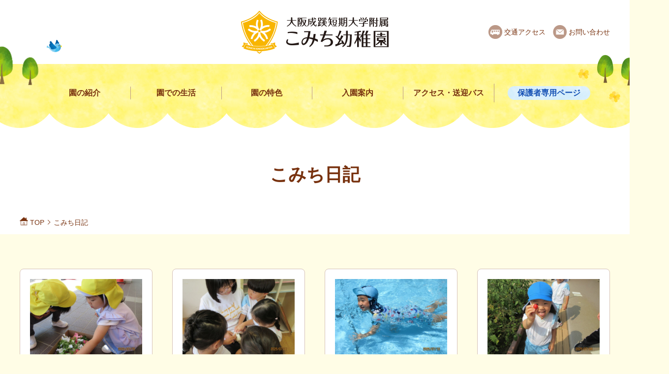

--- FILE ---
content_type: text/html; charset=UTF-8
request_url: https://komichi.osaka-seikei.jp/post/diary/page/5/
body_size: 14527
content:
<!DOCTYPE html>
<html lang="ja">
<head>
<meta charset="UTF-8">
<meta name="viewport" content="width=device-width,initial-scale=1">
<title>こみち日記 | 大阪成蹊短期大学附属こみち幼稚園</title>

<link rel="stylesheet" href="/assets/css/base.css">
<link rel="stylesheet" href="/assets/css/common_pc.css?0714" media="(min-width:751px)">
<link rel="stylesheet" href="/assets/css/common_sp.css?0514" media="(max-width:750px)">
<!-- Global site tag (gtag.js) - Google Analytics -->
<script async src="https://www.googletagmanager.com/gtag/js?id=UA-80051635-5"></script>
<script>
  window.dataLayer = window.dataLayer || [];
  function gtag(){dataLayer.push(arguments);}
  gtag('js', new Date());

  gtag('config', 'UA-80051635-5');
</script>
</head>
<body id="diary" class="post">
<header id="header">
	<h1><a href="/"><img src="/assets/img/common/logo_komichi.png" alt="大阪成蹊短期大学附属こみち幼稚園" width="300"></a></h1>
	<p id="menu-btn" class="u_hide_pc"><a href="#"><span id="menu-btn-bar"></span></a></p>
	<nav id="nv-main" class="u_hide_sp">
		<ul>
			<li>
				<a href="/introduction/">園の紹介</a>
				<ul>
					<li><a href="/introduction/about/">こみち幼稚園について</a></li>
					<li><a href="/introduction/philosophy/">教育理念</a></li>
					<li><a href="/introduction/facility/">施設紹介</a></li>
					<li><a href="/introduction/uniform/">制服紹介</a></li>
				</ul>
			</li>
			<li>
				<a href="/life/">園での生活</a>
				<ul>
					<li><a href="/life/oneday/">園での1日</a></li>
					<li><a href="/life/event/">年間行事</a></li>
					<li><a href="/life/seasons/">園内の四季</a></li>
					<li><a href="/life/lunch/">給食について</a></li>
					<li><a href="/diary/">こみち日記</a></li>
				</ul>
			</li>
			<li>
				<a href="/feature/">園の特色</a>
				<ul>
					<li><a href="/feature/collaboration/">学園との連携プログラム</a></li>
					<li><a href="/feature/security/">安心・安全への取り組み</a></li>
					<li><a href="/feature/animal/">動物とのふれあい</a></li>
					<li><a href="/feature/plum/">預かり保育</a></li>
					<li><a href="/feature/club/">課外クラブ</a></li>
				</ul>
			</li>
			<li>
				<a href="/admission/">入園案内</a>
				<ul>
					<li><a href="/admission/recruitment">園児募集要項</a></li>
					<li><a href="/assets/pdf/important08.pdf" target="_blank">重要事項説明書</a></li>
					<li><a href="/admission/qa/">よくある質問</a></li>
					<li><a href="https://osaka-seikei.jp/pamphlet/" target="_blank">デジタルパンフレット</a></li>
				</ul>
			</li>
			<li>
				<a href="/access/">アクセス・送迎バス</a>
				<ul>
					<li><a href="/access/">アクセス</a></li>
					<li><a href="/access/#bus">送迎バスエリア</a></li>
				</ul>
			</li>
			<li><a href="/parent/"><span>保護者専用ページ</span></a></li>
		</ul>
	</nav>
	<nav id="nv-sub" class="u_hide_sp">
		<ul>
			<li><a href="/access/">交通アクセス</a></li>
				<li><a href="https://osaka-seikei.jp/contact/komichi/" target="_blank">お問い合わせ</a></li>
		</ul>
	</nav>
	<a class="nv-menu u_hide_pc"></a>
</header>
	
	<section class="page-ttl">
		<h1>こみち日記</h1>
		<ul class="bread">
			<li><a href="/">TOP</a></li>
			<li>こみち日記</li>
		</ul>
	</section>
	
	<section class="post-index">
		<div class="inner">
			<div>
								<a href="https://komichi.osaka-seikei.jp/post/diary/7%e6%9c%88%ef%bc%91%ef%bc%95%e6%97%a5%e3%81%ae%e5%ad%90%e3%81%a9%e3%82%82%e9%81%94/">
											<img src="https://komichi.osaka-seikei.jp/post/wp-content/uploads/2025/07/IMG_2222.jpg">
										<dl>
						<dt>2025年7月15日</dt>
						<dd>第１保育期も残りわずかとなりました。年長さんの保育室を…						</dd>
					</dl>
				</a>
								<a href="https://komichi.osaka-seikei.jp/post/diary/7%e6%9c%8811%e6%97%a5%e3%81%ae%e5%ad%90%e3%81%a9%e3%82%82%e9%81%94/">
											<img src="https://komichi.osaka-seikei.jp/post/wp-content/uploads/2025/07/IMG_2205.jpg">
										<dl>
						<dt>2025年7月11日</dt>
						<dd>園長先生がつくし組の保育室にモルちゃんを連れて来てくれ…						</dd>
					</dl>
				</a>
								<a href="https://komichi.osaka-seikei.jp/post/diary/7%e6%9c%8810%e6%97%a5%e3%81%ae%e5%ad%90%e3%81%a9%e3%82%82%e9%81%94/">
											<img src="https://komichi.osaka-seikei.jp/post/wp-content/uploads/2025/07/IMG_2201.jpg">
										<dl>
						<dt>2025年7月10日</dt>
						<dd>毎日毎日「あついね～。」と言いながら子ども達と過ごして…						</dd>
					</dl>
				</a>
								<a href="https://komichi.osaka-seikei.jp/post/diary/7%e6%9c%887%e6%97%a5%e3%81%ae%e5%ad%90%e3%81%a9%e3%82%82%e9%81%94/">
											<img src="https://komichi.osaka-seikei.jp/post/wp-content/uploads/2025/07/IMG_2145.jpg">
										<dl>
						<dt>2025年7月7日</dt>
						<dd>今日は七夕！朝のバスの中では、東淀川区豊新で水道管が破…						</dd>
					</dl>
				</a>
								<a href="https://komichi.osaka-seikei.jp/post/diary/7%e6%9c%883%e6%97%a5%e3%81%ae%e5%ad%90%e3%81%a9%e3%82%82%e9%81%94/">
											<img src="https://komichi.osaka-seikei.jp/post/wp-content/uploads/2025/07/IMG_2131.jpg">
										<dl>
						<dt>2025年7月3日</dt>
						<dd>今日もプールで元気に水遊び！！年長さんは、スポーツ指導…						</dd>
					</dl>
				</a>
								<a href="https://komichi.osaka-seikei.jp/post/diary/7%e6%9c%882%e6%97%a5%e3%81%ae%e5%ad%90%e3%81%a9%e3%82%82%e9%81%94/">
											<img src="https://komichi.osaka-seikei.jp/post/wp-content/uploads/2025/07/IMG_2120.jpg">
										<dl>
						<dt>2025年7月2日</dt>
						<dd>七夕の笹飾りが完成し、一人ひとつずつ大笹につけました。…						</dd>
					</dl>
				</a>
								<a href="https://komichi.osaka-seikei.jp/post/diary/7%e6%9c%881%e6%97%a5%e3%81%ae%e5%ad%90%e3%81%a9%e3%82%82%e9%81%94/">
											<img src="https://komichi.osaka-seikei.jp/post/wp-content/uploads/2025/07/IMG_2111.jpg">
										<dl>
						<dt>2025年7月1日</dt>
						<dd>今日から7月！！午前中は全員水遊びをしました。今月から…						</dd>
					</dl>
				</a>
								<a href="https://komichi.osaka-seikei.jp/post/diary/%ef%bc%96%e6%9c%8830%e6%97%a5/">
											<img src="https://komichi.osaka-seikei.jp/post/wp-content/uploads/2025/06/IMG_1995.jpg">
										<dl>
						<dt>2025年6月30日</dt>
						<dd>梅雨も明けて毎日暑い暑い！！子ども達は毎日水遊びを楽し…						</dd>
					</dl>
				</a>
								<a href="https://komichi.osaka-seikei.jp/post/diary/6%e6%9c%8826%e6%97%a5%e3%81%ae%e5%ad%90%e3%81%a9%e3%82%82%e9%81%94/">
											<img src="https://komichi.osaka-seikei.jp/post/wp-content/uploads/2025/06/IMG_2058.jpg">
										<dl>
						<dt>2025年6月26日</dt>
						<dd>今日も生憎の雨で、みずあそびは中止！保育室では七夕の笹…						</dd>
					</dl>
				</a>
								<a href="https://komichi.osaka-seikei.jp/post/diary/%ef%bc%96%e6%9c%88%ef%bc%92%ef%bc%94%e6%97%a5%e3%81%ae%e5%ad%90%e3%81%a9%e3%82%82%e9%81%94/">
											<img src="https://komichi.osaka-seikei.jp/post/wp-content/uploads/2025/06/IMG_2045.jpg">
										<dl>
						<dt>2025年6月24日</dt>
						<dd>今日は、朝からの雨と気温の低さのため、みずあそびはあり…						</dd>
					</dl>
				</a>
								<a href="https://komichi.osaka-seikei.jp/post/diary/6%e6%9c%8823%e6%97%a5%e3%81%ae%e5%ad%90%e3%81%a9%e3%82%82%e9%81%94-2/">
											<img src="https://komichi.osaka-seikei.jp/post/wp-content/uploads/2025/06/IMG_2029.jpg">
										<dl>
						<dt>2025年6月23日</dt>
						<dd>今週は梅雨に戻るという予報通りすごい雨でしたね。つくし…						</dd>
					</dl>
				</a>
								<a href="https://komichi.osaka-seikei.jp/post/diary/%e5%9c%92%e8%a6%8b%e5%ad%a6day-2/">
											<img src="https://komichi.osaka-seikei.jp/post/wp-content/uploads/2025/06/IMG_2018.jpg">
										<dl>
						<dt>2025年6月21日</dt>
						<dd>今日は園見学Dayでこみち幼稚園にポニーがやってきまし…						</dd>
					</dl>
				</a>
							</div>
			
			<nav class="pagination-wrapper">
    <ul class="pager">
                <li><a class="prev page-numbers" href="https://komichi.osaka-seikei.jp/post/diary/page/4/">&lt;</a></li>
                <li><a class="page-numbers" href="https://komichi.osaka-seikei.jp/post/diary/">1</a></li>
                <li><a class="page-numbers" href="https://komichi.osaka-seikei.jp/post/diary/page/2/">2</a></li>
                <li><a class="page-numbers" href="https://komichi.osaka-seikei.jp/post/diary/page/3/">3</a></li>
                <li><a class="page-numbers" href="https://komichi.osaka-seikei.jp/post/diary/page/4/">4</a></li>
                <li><span aria-current="page" class="page-numbers current">5</span></li>
                <li><a class="page-numbers" href="https://komichi.osaka-seikei.jp/post/diary/page/6/">6</a></li>
                <li><a class="page-numbers" href="https://komichi.osaka-seikei.jp/post/diary/page/7/">7</a></li>
                <li><a class="page-numbers" href="https://komichi.osaka-seikei.jp/post/diary/page/8/">8</a></li>
                <li><a class="page-numbers" href="https://komichi.osaka-seikei.jp/post/diary/page/9/">9</a></li>
                <li><a class="page-numbers" href="https://komichi.osaka-seikei.jp/post/diary/page/10/">10</a></li>
                <li><span class="page-numbers dots">&hellip;</span></li>
                <li><a class="page-numbers" href="https://komichi.osaka-seikei.jp/post/diary/page/82/">82</a></li>
                <li><a class="next page-numbers" href="https://komichi.osaka-seikei.jp/post/diary/page/6/">&gt;</a></li>
            </ul>
</nav>			
		</div>
	</section>
	
<footer>
	<div class="wrap">
		<address>
			<a href="/"><img src="/assets/img/common/logo_komichi.png" alt="大阪成蹊短期大学附属こみち幼稚園" width="200"></a><br>
			〒533-0001<br class="u_hide_sp"><span class="u_hide_pc">&nbsp;</span>大阪市東淀川区井高野4丁目8-8
		</address>
		<nav class="sp-menu">
			<div>
				<div>
					<dl>
						<dt><a href="/introduction/">園の紹介</a></dt>
						<dd class="pull-menu">
							<ul>
								<li><a href="/introduction/about/">こみち幼稚園について</a></li>
								<li><a href="/introduction/philosophy/">教育理念</a></li>
								<li><a href="/introduction/facility/">施設紹介</a></li>
								<li><a href="/introduction/uniform/">制服紹介</a></li>
							</ul>
						</dd>
					</dl>
					<dl>
						<dt><a href="/life/">園での生活</a></dt>
						<dd class="pull-menu">
							<ul>
								<li><a href="/life/oneday/">園での1日</a></li>
								<li><a href="/life/event/">年間行事</a></li>
								<li><a href="/life/seasons/">園内の四季</a></li>
								<li><a href="/life/lunch/">給食について</a></li>
								<li><a href="/diary/">こみち日記</a></li>
							</ul>
						</dd>
					</dl>
				</div>
				<div>
					<dl>
						<dt><a href="/feature/">園の特色</a></dt>
						<dd class="pull-menu">
							<ul>
								<li><a href="/feature/collaboration/">学園との連携プログラム</a></li>
								<li><a href="/feature/security/">安心・安全への取り組み</a></li>
								<li><a href="/feature/animal/">動物とのふれあい</a></li>
								<li><a href="/feature/plum/">預かり保育</a></li>
								<li><a href="/feature/club/">課外クラブ</a></li>
							</ul>
						</dd>
					</dl>
					<dl>
						<dt><a href="/admission/">入園案内</a></dt>
						<dd class="pull-menu">
							<ul>
								<li><a href="/admission/recruitment">園児募集要項</a></li>
								<li><a href="/assets/pdf/important08.pdf" target="_blank">重要事項説明書</a></li>
								<li><a href="/admission/qa/">よくある質問</a></li>
								<li><a href="https://osaka-seikei.jp/pamphlet/" target="_blank">デジタルパンフレット</a></li>
							</ul>
						</dd>
					</dl>
				</div>
				<div>
					<dl>
						<dt><a href="/access/">アクセス・送迎バス</a></dt>
						<dd class="pull-menu">
							<ul>
								<li><a href="/access/">アクセス</a></li>
								<li><a href="/access/#bus">送迎バスエリア</a></li>
							</ul>
						</dd>
					</dl>
					<dl>
						<dt class="guardian"><a href="/parent/"><span>保護者専用ページ</span></a></dt>
						<dd class="pull-menu"></dd>
					</dl>
					<dl>
						<dt class="none"></dt>
						<dd class="no-indent">
							<ul>
								<li><a href="/consultation/">教育相談</a></li>
								<li><a href="/disclosure/">情報公開</a></li>
								<li><a href="https://osaka-seikei.jp/privacy/">個人情報の取り扱いについて</a></li>
								<li><a href="/sitemap/">サイトマップ</a></li>
							</ul>
						</dd>
					</dl>
				</div>
				<div class="group u_hide_sp">
					<dl>
						<dt><a href="https://osaka-seikei.jp/" target="_blank">学校法人 大阪成蹊学園</a></dt>
						<dd>
							<ul>
								<li><a href="http://univ.osaka-seikei.jp/" target="_blank">大阪成蹊大学</a></li>
								<li><a href="http://www.biwako-seikei.jp/" target="_blank">びわこ成蹊スポーツ大学</a></li>
								<li><a href="http://tandai.osaka-seikei.jp/" target="_blank">大阪成蹊短期大学</a></li>
								<li><a href="http://high.osaka-seikei.jp/" target="_blank">大阪成蹊女子高等学校</a></li>
								<li><a href="http://komichi.osaka-seikei.jp/" target="_blank">こみち幼稚園</a></li>
							</ul>
						</dd>
					</dl>
				</div>
				<div class="btn">
					<ul>
						<li><a href="https://osaka-seikei.jp/contact/komichi/" target="_blank"><span>お問い合わせ</span></a></li>
						<!--
						<li><a href=""><span>資料請求</span></a></li>
						<li><a href=""><span>アクセス・スクールバス</span></a></li>
						-->
					</ul>
				</div>
			</div>
		</nav>
	</div>
	<a href="#" class="nv-pagetop"><img src="/assets/img/common/nv_pagetop.png" alt="TOPへ" width="144"></a>
	<p class="copyright">Copyright (c) 2007, KOMICHI KINDERGARTEN. All rights reserved.</p>
</footer>

<script src="https://code.jquery.com/jquery-3.3.1.min.js" integrity="sha256-FgpCb/KJQlLNfOu91ta32o/NMZxltwRo8QtmkMRdAu8=" crossorigin="anonymous"></script>
<script type="text/javascript" src="/assets/js/common.js?240911"></script>
</body>
</html>
				
				


--- FILE ---
content_type: text/css
request_url: https://komichi.osaka-seikei.jp/assets/css/base.css
body_size: 6970
content:
@charset "utf-8";
/*
**********************************************************************

* base.css

*********************************************************************
*/

/* reset
----------------------------------------------------------------------*/
html,
body,
div,
span,
object,
iframe,
h1,
h2,
h3,
h4,
h5,
h6,
p,
blockquote,
pre,
abbr,
address,
cite,
code,
del,
dfn,
em,
img,
ins,
kbd,
q,
samp,
small,
strong,
sub,
sup,
var,
b,
i,
dl,
dt,
dd,
ol,
ul,
li,
fieldset,
form,
label,
legend,
table,
caption,
tbody,
tfoot,
thead,
tr,
th,
td,
article,
aside,
canvas,
details,
figcaption,
figure,
footer,
header,
hgroup,
menu,
nav,
section,
summary,
time,
mark,
audio,
video {
  margin: 0;
  padding: 0;
  border: 0;
  outline: 0;
  vertical-align: baseline;
  background: transparent;
}
html {
  height: 100%;
}
article,
aside,
details,
figcaption,
figure,
footer,
header,
hgroup,
menu,
nav,
main,
section {
  display: block;
}
body {
/*
  font-family:"ヒラギノ角ゴ Pro W3", "Hiragino Kaku Gothic Pro", "メイリオ", "Meiryo", Osaka, sans-serif;
  color: #333333;
  line-height: 1.6;
  letter-spacing: 0;
  font-size: 14px;
*/
  -webkit-text-size-adjust: 100%;
}
h1,
h2,
h3,
h4,
h5,
h6,
p,
td,
th,
address {
  font-weight: inherit;
  font-size:100%;
}
ol,
ul {
  list-style: none;
}
fieldset,
img {
  border: 0;
}
img {
  vertical-align: top;
}
table {
  width: 100%;
  border: 0;
  border-collapse: collapse;
  border-spacing: 0;
}
th,
td {
  text-align: left;
  vertical-align: top;
}
caption,
th {
  text-align: left;
}
address,
caption,
cite,
code,
dfn,
em,
th,
var {
  font-style: normal;
  font-weight: normal;
}
sup {
  font-size: 62.5%;
  vertical-align: text-top;
}

/* link
----------------------------------------------------------------------*/
/*
a:link {
  color: #3d7e48;
  text-decoration: underline;
}
a:visited {
  color: #3d7e48;
  text-decoration: underline;
}
a:hover {
  color: #3d7e48;
  text-decoration: none;
}
a:active {
  color: #3d7e48;
  text-decoration: none;
}
*/

/* clearfix
----------------------------------------------------------------------*/
.clearfix:after {
  content: ".";
  display: block;
  visibility: hidden;
  height: 0;
  clear: both;
}
/* WinIE7 only */
*:first-child+html .clearfix {
  height: 1%;
}
/* WinIE6 and below */
/* hide \*/
* html .clearfix {
  height: 1%;
}

/* imghover
----------------------------------------------------------------------*/
a.ov:hover{
  opacity: 0.8;
  /* filter: alpha(opacity=80);  /* IE7 */
  /* -ms-filter: "alpha(opacity=80)"; IE8 */
}
/* fade setting
a.ov img {
	-webkit-transition: all .3s ease;
	-moz-transition: all .3s ease;
	transition: all .3s ease;
}
*/

/* common style !important
----------------------------------------------------------------------*/
.fontB {
  font-weight: bold !important;
}
.clrBk {
  color: #333333 !important;
}
.clrRed {
  color: #ff0000 !important;
}
.tl {
  text-align: left !important;
}
.tr {
  text-align: right !important;
}
.tc {
  text-align: center !important;
}
.clear {
  clear: both !important;
}
.fl {
  float: left !important;
  display: inline !important;
}
.fr {
  float: right !important;
  display: inline !important;
}
.mt0 {
  margin-top: 0px !important;
}
.mt5 {
  margin-top: 5px !important;
}
.mt10 {
  margin-top: 10px !important;
}
.mt15 {
  margin-top: 15px !important;
}
.mt20 {
  margin-top: 20px !important;
}
.mt25 {
  margin-top: 25px !important;
}
.mt30 {
  margin-top: 30px !important;
}
.mt35 {
  margin-top: 35px !important;
}
.mt40 {
  margin-top: 40px !important;
}
.mt45 {
  margin-top: 45px !important;
}
.mt50 {
  margin-top: 50px !important;
}
.mb0 {
  margin-bottom: 0px !important;
}
.mb5 {
  margin-bottom: 5px !important;
}
.mb10 {
  margin-bottom: 10px !important;
}
.mb15 {
  margin-bottom: 15px !important;
}
.mb20 {
  margin-bottom: 20px !important;
}
.mb25 {
  margin-bottom: 25px !important;
}
.mb30 {
  margin-bottom: 30px !important;
}
.mb35 {
  margin-bottom: 35px !important;
}
.mb40 {
  margin-bottom: 40px !important;
}
.mb45 {
  margin-bottom: 45px !important;
}
.mb50 {
  margin-bottom: 50px !important;
}
.mb80 {
  margin-bottom: 80px !important;
}
.mr0 {
  margin-right: 0px !important;
}
.mr5 {
  margin-right: 5px !important;
}
.mr10 {
  margin-right: 10px !important;
}
.mr15 {
  margin-right: 15px !important;
}
.mr20 {
  margin-right: 20px !important;
}
.mr25 {
  margin-right: 25px !important;
}
.mr30 {
  margin-right: 30px !important;
}
.mr35 {
  margin-right: 35px !important;
}
.mr40 {
  margin-right: 40px !important;
}
.mr45 {
  margin-right: 45px !important;
}
.mr50 {
  margin-right: 50px !important;
}
.ml0 {
  margin-left: 0px !important;
}
.ml5 {
  margin-left: 5px !important;
}
.ml10 {
  margin-left: 10px !important;
}
.ml15 {
  margin-left: 15px !important;
}
.ml20 {
  margin-left: 20px !important;
}
.ml25 {
  margin-left: 25px !important;
}
.ml30 {
  margin-left: 30px !important;
}
.ml35 {
  margin-left: 35px !important;
}
.ml40 {
  margin-left: 40px !important;
}
.ml45 {
  margin-left: 45px !important;
}
.ml50 {
  margin-left: 50px !important;
}
.pt0 {
  padding-top: 0px !important;
}
.pt5 {
  padding-top: 5px !important;
}
.pt10 {
  padding-top: 10px !important;
}
.pt15 {
  padding-top: 15px !important;
}
.pt20 {
  padding-top: 20px !important;
}
.pt25 {
  padding-top: 25px !important;
}
.pt30 {
  padding-top: 30px !important;
}
.pt35 {
  padding-top: 35px !important;
}
.pt40 {
  padding-top: 40px !important;
}
.pt45 {
  padding-top: 45px !important;
}
.pt50 {
  padding-top: 50px !important;
}
.pb0 {
  padding-bottom: 0px !important;
}
.pb5 {
  padding-bottom: 5px !important;
}
.pb10 {
  padding-bottom: 10px !important;
}
.pb15 {
  padding-bottom: 15px !important;
}
.pb20 {
  padding-bottom: 20px !important;
}
.pb25 {
  padding-bottom: 25px !important;
}
.pb30 {
  padding-bottom: 30px !important;
}
.pb35 {
  padding-bottom: 35px !important;
}
.pb40 {
  padding-bottom: 40px !important;
}
.pb45 {
  padding-bottom: 45px !important;
}
.pb50 {
  padding-bottom: 50px !important;
}
.pr0 {
  padding-right: 0px !important;
}
.pr5 {
  padding-right: 5px !important;
}
.pr10 {
  padding-right: 10px !important;
}
.pr15 {
  padding-right: 15px !important;
}
.pr20 {
  padding-right: 20px !important;
}
.pr25 {
  padding-right: 25px !important;
}
.pr30 {
  padding-right: 30px !important;
}
.pr35 {
  padding-right: 35px !important;
}
.pr40 {
  padding-right: 40px !important;
}
.pr45 {
  padding-right: 45px !important;
}
.pr50 {
  padding-right: 50px !important;
}
.pl0 {
  padding-left: 0px !important;
}
.pl5 {
  padding-left: 5px !important;
}
.pl10 {
  padding-left: 10px !important;
}
.pl15 {
  padding-left: 15px !important;
}
.pl20 {
  padding-left: 20px !important;
}
.pl25 {
  padding-left: 25px !important;
}
.pl30 {
  padding-left: 30px !important;
}
.pl35 {
  padding-left: 35px !important;
}
.pl40 {
  padding-left: 40px !important;
}
.pl45 {
  padding-left: 45px !important;
}
.pl50 {
  padding-left: 50px !important;
}

--- FILE ---
content_type: text/css
request_url: https://komichi.osaka-seikei.jp/assets/css/common_pc.css?0714
body_size: 23731
content:


/***********************************************************************
 * text
 ********************************************************************* */
html {
	background-color: #fffde6;
	color: #78320f;
	font-family: "游ゴシック体", YuGothic, "游ゴシック Medium", "Yu Gothic Medium", "游ゴシック", "Yu Gothic", sans-serif;
	font-size: 16px;
	line-height: 1.875;
}
body {
	overflow-x: hidden;
}

h2 {
}
h3 {
}
h4 {
}
h5 {
}

/*
p {
	margin-bottom: 30px;
}
p:last-child {
	margin-bottom: 0;
}
*/

.dev-font {
	font-family: -apple-system, BlinkMacSystemFont, 'Helvetica Neue', 'Segoe UI', 'Hiragino Sans', 'Hiragino Kaku Gothic ProN', Meiryo, sans-serif;
}

a,
a:visited,
a:hover,
a:active,
a:focus {
	color: inherit;
	text-decoration: none;
}
a:hover,
a:active {
	opacity: 0.8;
	outline: 0;
}
a.btn {
	display: inline-flex;
	width: 400px;
	height: 70px;
	align-items: center;
	justify-content: center;
	background: #f8af00 url(../img/common/icon_arrow_1.png) right 30px center no-repeat;
	background-size: 10px;
	border-radius: 35px;
	color: #fff;
	font-size: 1.0625rem;
	font-weight: bold;
	letter-spacing: 2px;
}

em {
	color: #e50012;
}

small {
	font-size: 75%;
	font-weight: normal;
}

.notes {
	font-size: 0.75rem;
}


/***********************************************************************
 * utility
 ********************************************************************* */

/* 画像置換 */
.u_ir {
	display: block;
	background-position: center center;
	background-repeat: no-repeat;
	background-size: contain;
	overflow: hidden;
	white-space: nowrap;
	text-indent: 100%;
	font-size: 0px;
	line-height: 0px;
}


/* 非表示 */
.u_hide {
	display: none !important;
}
.u_hide_pc {
	display: none !important;
}


/* 配置 */
.u_tc {
	text-align: center;
}
.u_tl {
	text-align: left;
}
.u_tr {
	text-align: right;
}


/***********************************************************************
 * ヘッダ
 ********************************************************************* */
header {
	position: relative;
	padding: 22px;
	background-color: #fff;
	text-align: center;
}

header h1 a {
	position: relative;
	display: inline-block;
	z-index: 100;
}

header nav#nv-main {
	position: absolute;
	top: 130px;
	left: 0;
	width: 100%;
	height: 130px;
	background: url(../img/common/header_bg.png) center top repeat-x;
	background-size: 1560px;
	z-index: 10;
}
header nav#nv-main > ul {
	display: flex;
	align-items: center;
	margin: 0 auto;
	padding: 40px;
	max-width: 1200px;
	font-size: 1rem;
	font-weight: bold;
	line-height: 1;
}
header nav#nv-main > ul > li {
	position: relative;
	flex-basis: 16.5%;
	text-align: center;
	padding: 5px 0;
	border-left: 1px solid #bb9887;
}
header nav#nv-main > ul > li:first-child,
header nav#nv-main > ul > li > ul > li:last-child {
	border: none;
}
header nav#nv-main > ul > li > ul {
	display: none;
	position: absolute;
	top: 40px;
	left: -20px;
	width: calc(100% + 40px);
	background-color: #fff;
	border-radius: 10px;
	box-shadow: 0 0 10px 5px rgba(120, 50, 15, 0.05);
}
header nav#nv-main > ul > li > ul > li a {
	display: block;
	padding: 20px 10px;
	border-bottom: 1px dashed #bb9887;
}
header nav#nv-main > ul > li > ul > li:last-child a {
	border-bottom: none;
}
header nav#nv-main > ul > li:last-child {
	flex-basis: 17.5%;
	text-align: right;
}
header nav#nv-main ul li a span {
	display: inline-block;
	padding: 6px 20px;
	background: url(../img/common/bg_6.png);
	border-radius: 1em;
	color: #1450b4;
}
header nav#nv-main:before {
	content: '';
	position: absolute;
	top: -50px;
	left: calc(50% - 700px);
	width: 186px;
	height: 93px;
	background: url(../img/common/deco_header1.png) center center no-repeat;
	background-size: contain;
}
header nav#nv-main:after {
	content: '';
	position: absolute;
	top: -35px;
	left: calc(50% + 535px);
	width: 185px;
	height: 113px;
	background: url(../img/common/deco_header2.png) center center no-repeat;
	background-size: contain;
}


header nav#nv-sub {
	position: absolute;
	top: 0;
	left: 0;
	display: flex;
	align-items: center;
	width: 100%;
	height: 130px;
	align-items: center;
}
header nav#nv-sub ul {
	display: inline-flex;
	align-items: center;
	justify-content: flex-end;
	margin: 0 auto;
	width: 100%;
	max-width: 1200px;
}
header nav#nv-sub ul li a {
	display: block;
	margin-left: 15px;
	padding-left: 32px;
	background-position: left center;
	background-repeat: no-repeat;
	background-size: 28px;
	font-size: 0.875rem;
	line-height: 3;
}
header nav#nv-sub ul li:nth-child(1) a { background-image: url(../img/common/icon_bus_fill.png)}
header nav#nv-sub ul li:nth-child(2) a { background-image: url(../img/common/icon_mail_fill.png)}
header nav#nv-sub ul li:nth-child(3) a { background-image: url(../img/common/icon_paper_fill.png)}
header nav#nv-sub a:hover {
	text-decoration: underline;
}


/***********************************************************************
 * フッタ
 ********************************************************************* */
footer {
	position: relative;
	margin: 0;
	padding: 70px 0 0;
	background-color: #fff;
}
footer > div {
	display: flex;
	align-items: flex-start;
	justify-content: space-between;
	position: relative;
	margin: 0 auto;
	max-width: 1200px;
}
footer address {
/*	color: #222;*/
	font-size: 0.875rem;
	line-height: 1.5;
}
footer address a {
	position: relative;
	pointer-events: auto;
	display: inline-block;
}
footer address img {
	margin-bottom: 20px;
}
footer nav > div {
	display: flex;
	justify-content: space-between;
}
footer nav > div > div {
	margin-left: 60px;
}
footer nav > div > div dl {
	margin-top: 30px;
}
footer nav > div > div dl:first-child {
	margin-top: 0;
}
footer nav > div > div dl dt {
	font-weight: bold;
}
footer nav > div > div dl dd {
	padding-left: 1em;
	font-size: 0.875rem;
}
footer nav > div > div dl dd.no-indent {
	padding-left: 0;
}
footer nav > div > div.group {
	padding-left: 40px;
	border-left: 1px solid #e4d6cf;
}
footer nav > div > div.btn {
	position: absolute;
	left: 0;
	top: 140px;
	margin-left: 0;
	width: 230px;
}
footer nav > div > div.btn li a {
	display: block;
	box-sizing: border-box;
	margin-top: 8px;
	border: 1px solid #e4d6cf;
	font-size: 0.875rem;
	line-height: 1;
	text-align: center;
}
footer nav > div > div.btn li a span {
	display: inline-block;
	padding: 10px 0;
	background-position: left center;
	background-repeat: no-repeat;
}
footer nav > div > div.btn li:nth-child(1) a span { background-image: url(../img/common/icon_mail.png); background-size: 20px; padding-left: 28px;}
footer nav > div > div.btn li:nth-child(2) a span { background-image: url(../img/common/icon_paper.png); background-size: 17px; padding-left: 25px;}
footer nav > div > div.btn li:nth-child(3) a span { background-image: url(../img/common/icon_bus.png); background-size: 24px; padding-left: 31px;}
footer .nv-pagetop {
	position: fixed;
	top: auto;
	bottom: -150px;
	right: 20px;
	transition: .3s;
	z-index: 50;
}
footer .nv-pagetop.__fix {
	position: absolute;
	top: -110px;
	bottom: auto;
}
footer .nv-pagetop.__fit {
	position: fixed;
	top: auto;
	bottom: -20px;
}
footer .copyright {
	margin-top: 60px;
	padding: 25px 0;
	background-color: #f8af00;
	font-size: 0.75rem;
	text-align: center;
}
footer div.wrap:before {
	content: '';
	position: absolute;
	top: -218px;
	left: 0;
	width: 392px;
	height: 148px;
	background: url(../img/common/deco_footer_pc.png) center center no-repeat;
	background-size: contain;
}


/***********************************************************************
 * バナー
 ********************************************************************* */
.btm-bnr {
	position: relative;
	margin: 80px auto 0;
	max-width: 1226px;
}
.btm-bnr a {
	margin: 0 13px;
	border: 1px solid #d6c1b7;
}
.btm-bnr img {
	width: 100%;
}


/***********************************************************************
 * ページタイトル
 ********************************************************************* */
.page-ttl {
	padding-top: 190px;
	padding-bottom: 10px;
	background-color: #fff;
}
.page-ttl h1 {
	font-size: 2.25rem;
	font-weight: bold;
	text-align: center;
}

/* パンくず */
.bread {
	display: flex;
	margin: 50px auto 0;
	max-width: 1200px;
	font-size: 0.875rem;
	line-height: 2;
}
.bread li:first-child {
	padding-left: 21px;
	background: url(../img/common/icon_home.png) left 3px no-repeat;
	background-size: 17px;
}
.bread li:not(:first-child):before {
	content: '';
	display: inline-block;
	position: relative;
	top: -2px;
	margin: 0 8px 0 4px;
	width: 6px;
	height: 6px;
	border-right: 1px solid #78320f;
	border-bottom: 1px solid #78320f;
	transform: rotate(-45deg)
}


/***********************************************************************
 * インデックスページ
 ********************************************************************* */
.index {
	padding: 30px 0 210px;
}
.index ul {
	display: flex;
	flex-wrap: wrap;
	margin: 0 auto;
	max-width: 1200px;
	justify-content: space-between;
}
.index ul li {
	margin-top: 40px;
	width: 570px;
	height: 180px;
	border: 1px solid #c9ad9f;
	border-radius: 8px;
	background: #fff url(../img/common/deco_circle_yellow.png) right -50px top -50px no-repeat;
	background-size: 100px;
}
.index ul li a {
	display: inline-flex;
	align-items: center;
	justify-content: flex-start;
	padding-left: 200px;
	width: 570px;
	height: 180px;
	background-position: 20px center;
	background-size: 120px;
	background-repeat: no-repeat;
	font-size: 1.5rem;
	font-weight: bold;
}
.index ul li.about a { background-image: url(../img/introduction/index_about.png);}
.index ul li.philosophy a { background-image: url(../img/introduction/index_philosophy.png);}
.index ul li.facility a { background-image: url(../img/introduction/index_facility.png);}
.index ul li.uniform a { background-image: url(../img/introduction/index_uniform.png);}
.index ul li.collabo a { background-image: url(../img/feature/index_collabo.png);}
.index ul li.security a { background-image: url(../img/feature/index_security.png);}
.index ul li.animal a { background-image: url(../img/feature/index_animal.png);}
.index ul li.plum a { background-image: url(../img/feature/index_plum.png);}
.index ul li.club a { background-image: url(../img/feature/index_club.png);}
.index ul li.oneday a { background-image: url(../img/life/index_oneday.png);}
.index ul li.event a { background-image: url(../img/life/index_event.png);}
.index ul li.seasons a { background-image: url(../img/life/index_seasons.png);}
.index ul li.lunch a { background-image: url(../img/life/index_lunch.png);}
.index ul li.diary a { background-image: url(../img/life/index_diary.png);}
.index ul li.recruit a { background-image: url(../img/admission/index_recruit.png);}
.index ul li.qa a { background-image: url(../img/admission/index_qa.png); background-size: 98px; background-position: 42px center}
.index ul li.pamphlet a { background-image: url(../img/admission/index_pamphlet.png); background-size: 98px; background-position: 32px center}
.index ul li.important a { background-image: url(../img/admission/index_sheet.png); background-size: 52px; background-position: 55px center}


/* 投稿一覧 */
.post-index {
	padding: 70px 0 200px;
}

.post-index .inner > div {
	position: relative;
	display: flex;
	flex-wrap: wrap;
	justify-content: flex-start;
}
.post-index .inner > div> a {
	display: inline-block;
	margin-right: 3.33%;
	padding: 20px;
	width: 22.5%;
	border: 1px solid #d6c1b7;
	border-radius: 8px;
	background-color: #fff;
}
.post-index .inner > div> a:nth-child(4n) {
	margin-right: 0;
}
.post-index .inner > div> a:nth-child(n+5) {
	margin-top: 40px
}
.post-index .inner > div> a img {
	object-fit: cover;
	object-position: center;
	width: 100%;
	height: 160px;
}
.post-index .inner > div> a dl dt {
	margin-top: 10px;
	color: #bb9887;
}

/* お知らせ一覧 */
#news .cont,
#president .cont {
	padding-bottom: 200px;
}
#news .news-list,
#president .news-list {
	margin-top: 20px;
	border-top: 2px solid #78320f;
}
#news .news-list a dl,
#president .news-list a dl {
	display: flex;
	border-bottom: 1px dotted #78320f;
}
#news .news-list dl dt,
#president .news-list dl dt {
	display: flex;
	align-items: center;
	justify-content: center;
	width: 205px;
	background: url(../img/common/bg_5.png);
}
#news .news-list dl dd,
#president .news-list dl dd {
	padding: 25px 50px;
	width: calc(100% - 205px);
	background: url(../img/common/icon_arrow_br.png) right 0.4em center no-repeat;
	background-size: 8px;
}

/* プルダウンリスト */
select.year {
	-webkit-appearance: none;
	-moz-appearance: none;
	display: inline-block;
	margin-bottom: 50px;
	padding: 10px 20px;
	width: 270px;
	height: 50px;
	border-radius: 0;
	border: 1px solid #78320f;
	background: #fff url(../img/common/icon_arrow_br_down.png) right 14px center no-repeat;
	background-size: 14px;
	color: #78320f;
	font-size: 1.0625rem;
}

/* pager */
.pager {
	display: flex;
	justify-content: center;
	margin-top: 70px;
}
.pager li a,
.pager li span {
	display: inline-flex;
	align-items: center;
	justify-content: center;
	margin: 0 5px;
	width: 60px;
	height: 60px;
	border: 2px solid #f8af00;
	border-radius: 50%;
	color: #f8af00;
	font-size: 1.0625rem;
	transition: 0.3s;
}
.pager li.prev a,
.pager li.next a,
.pager li a.prev,
.pager li a.next {
	background: url(../img/common/icon_arrow_ye.png) calc(50% + 2px) center no-repeat;
	background-size: 10px;
	overflow: hidden;
	white-space: nowrap;
	text-indent: 1000%;
}
.pager li.prev a,
.pager li a.prev {
	transform: rotate(180deg);
}
.pager li span.current,
.pager li a:hover {
	background-color: #f8af00;
	color: #fff;
}
.pager li.prev a:hover,
.pager li.next a:hover,
.pager li a.prev:hover,
.pager li a.next:hover {
	background-image: url(../img/common/icon_arrow_wh.png);
}

/* リンク集 */
.link-list {
	border-top: 2px solid #78320f;
}
.link-list li a {
	display: block;
	padding: 1em;
	border-bottom: 1px dotted #78320f;
	background: url(../img/common/icon_arrow_br.png) right 0.4em center no-repeat;
	background-size: 8px;
	font-weight: bold;
}

#disclosure .cont {
	padding-bottom: 220px;
}
#disclosure .cont h2 {
	margin-top: 90px;
	margin-bottom: 30px;
	font-size: 1.5rem;
	font-weight: bold;
	text-align: center;
}
#disclosure .link-list {
	display: flex;
	flex-wrap: wrap;
	justify-content: space-between;
}
#disclosure .link-list li {
	width: 45.83%;
}

#sitemap .cont {
	padding-bottom: 220px;
}
#sitemap .cont .inner {
	display: flex;
	flex-wrap: wrap;
	justify-content: space-between;
}
#sitemap .cont .inner div {
	width: 45.83%;
}
#sitemap h2:not(:first-child) {
	margin-top: 120px;
}
#sitemap h2 a {
	display: block;
	padding: 0.5em 1em;
	background: url(../img/common/icon_arrow_br.png) right 0.4em center no-repeat, url(../img/common/bg_5.png);
	background-size: 8px, cover;
	font-size: 1.375rem;
	font-weight: bold;
}
#sitemap .link-list li a {
	padding-left: calc(1em + 1.6rem);
}
#sitemap h2.parent {
	margin-bottom: 120px;
}
#sitemap h2.parent a {
	background: url(../img/common/icon_arrow_bl.png) right 0.4em center no-repeat, url(../img/common/bg_6.png);
	background-size: 8px, cover;
	color: #1450b4;
	border-bottom: 2px solid #1450b4;
}
#sitemap div:last-child > .link-list:last-child {
	border-top: 1px dotted #78320f;
}


/***********************************************************************
 * layout
 ********************************************************************* */
* {
	box-sizing: border-box;
}

img {
	max-width: 100%;
	pointer-events: none; /*画像保存禁止*/
}

section.cont {
	padding: 70px 0 100px;
}
section.last-cont {
	padding: 100px 0 200px;
}

section > div.inner {
	margin-left: auto;
	margin-right: auto;
	max-width: 1200px;
}

/* KV */
.kv {
	border-radius: 8px;
	overflow: hidden;
}
.kv img {
	width: 100%;
}

/* コンテンツタイトル */
.cont-ttl {
	margin-top: 70px;
	text-align: center;
}
.cont-ttl .lead {
	margin-top: 30px;
	font-size: 1rem;
	font-weight: bold;
}
.cont-ttl .note {
	margin-top: 10px;
	font-size: 0.75rem;
	font-weight: normal;
}

/* 画像キャプション */
figure.photo {
	position: relative;
	display: inline-block;
}
figure.photo figcaption {
	position: absolute;
	bottom: 0;
	display: inline-block;
	background-color: #78320f;
	color: #fff;
	font-size: 0.8125rem;
	line-height: 1;
}
figure.photo figcaption._l {
	left: 0;
	padding: 8px 22px 8px 12px;
	border-radius: 0 26px 0 0;
}
figure.photo figcaption._r {
	right: 0;
	padding: 8px 12px 8px 22px;
	border-radius: 26px 0 0 0;
}


/***********************************************************************
 * 個別
 ********************************************************************* */
#consult .cont {
	padding-bottom: 220px;
}
#consult .cont .note {
	margin-top: 1.5em;
	color: #e50012;
}

#recruit .cont {
	padding-bottom: 220px;
}
#recruit .cont h2 {
	margin-top: 80px;
	font-size: 1.5rem;
	font-weight: bold;
	text-align: center;
}
#recruit .cont h2 small {
	position: relative;
	top: -3px;
	font-size: 1rem;
	font-weight: bold;
}
#recruit .cont dl {
	display: flex;
	flex-wrap: wrap;
	margin-top: 20px;
	border-top: 2px solid #78320f;
}
#recruit .cont dl dt {
	display: flex;
	align-items: center;
	justify-content: center;
	width: 260px;
	background: url(../img/common/bg_5.png);
	border-bottom: 1px dotted #78320f;
	font-size: 1.125rem;
	font-weight: bold;
}
#recruit .cont dl dd {
	padding: 25px 50px;
	width: calc(100% - 260px);
	border-bottom: 1px dotted #78320f;
}
#recruit .cont dl dd img {
	position: relative;
	top: 2px;
	margin-right: 8px;
}
#recruit .cont .note {
	margin-top: 10px;
	text-align: right;
	font-size: 0.875rem;
}
#recruit .cont ul {
	margin-top: 80px;
}
#recruit .cont ul li {
	margin-top: 10px;
	padding-left: 1em;
	text-indent: -1em;
}

#qa .cont {
	padding-bottom: 220px;
}
#qa .cont h2 {
	margin-top: 80px;
	padding-bottom: 20px;
	font-size: 1.5rem;
	font-weight: bold;
	text-align: center;
	border-bottom: 2px solid #78320f;
}
#qa .cont h2:first-child {
	margin-top: 0;
}
#qa .cont dl {
	border-bottom: 1px dotted #78320f;
}
#qa .cont dl dt {
	padding: 25px 60px;
	font-weight: bold;
	background:
		url(../img/admission/icon_q.png) left center no-repeat,
		url(../img/common/icon_plus.png) right 10px center no-repeat;
	background-size: 40px, 14px;
	cursor: pointer;
}
#qa .cont dl dd {
	padding: 0 75px 0 125px;
	height: 0;
	background:
		url(../img/admission/icon_a.png) 60px 25px no-repeat,
		url(../img/common/bg_5.png);
	background-size: 40px, 100%;
	overflow: hidden;
	transition: 0.3s;
}
#qa .cont dl.open dt {
	background-image: url(../img/admission/icon_q.png), url(../img/common/icon_minus.png);
}
#qa .cont dl.open dd {
	padding: 25px 75px 25px 125px;
	height: auto;
}

#access .cont {
	padding-bottom: 200px;
}
#access h2 {
	text-align: center;
}
#access p {
	margin-top: 30px;
	text-align: center;
}
#access .map {
	margin-top: 60px;
	display: flex;
	flex-wrap: wrap;
	align-items: flex-start;
	justify-content: space-between;
}
#access .map p {
	position: relative;
}
#access .map p:last-child:before {
	content: '';
	position: absolute;
	top: 0;
	left: -135px;
	display: inline-block;
	width: 135px;
	height: 487px;
	background: url(../img/access/img_expand.png) no-repeat;
	background-size: contain;
}
#access .map:after {
	content: '';
	display: block;
	margin: 80px auto;
	width: 100%;
	max-width: 1200px;
	height: 8px;
	background: url(../img/common/line_h_dash_mid.png) center center no-repeat;
	background-size: cover;
}
#access .bus-map {
	margin-top: 60px;
	display: flex;
	align-items: stretch;
	justify-content: space-between;
	padding: 40px;
	border: 1px solid #d6c1b7;
	border-radius: 8px;
	background-color: #fff;
}
#access .bus-map .text {
	width: calc(100% - 720px);
}
#access .bus-map .text ul,
#access .bus-map .text p {
	text-align: left;
}
#access .bus-map .text ul li {
	margin-top: 10px;
	line-height: 1;
}
#access .bus-map .text ul li span {
	display: inline-block;
	margin-right: 10px;
	padding: 10px 40px 10px 8px;
}
#access .bus-map .text ul li:nth-child(1) span { background-color: #fdecd5;}
#access .bus-map .text ul li:nth-child(2) span { background-color: #dbdaed;}
#access .bus-map .text ul li:nth-child(3) span { background-color: #fae5ee;}
#access .bus-map .text ul li:nth-child(4) span { background-color: #d5e1f3;}
#access .bus-map .text ul li:nth-child(5) span { background-color: #d2e5b2;}
#access .bus-map .text p {
	margin-top: 40px;
	line-height: 1;
}


/***********************************************************************
 * 保護者専用
 ********************************************************************* */
#parent h1,
#parent section p,
#parent .bread { color: #1450b4}
#parent .bread li:first-child { background-image: url(../img/common/icon_home_bl.png)}
#parent .bread li:not(:first-child):before { border-color: #1450b4}
#parent .index { padding-top: 70px;background: url(../img/common/bg_6.png)}
#parent .index h2 { text-align: center; margin-top: 80px}
#parent .index h2:first-child { margin-top: 0}
#parent .index p { text-align: center; margin-top: 30px}
#parent .index ul { position: relative; margin-top: 20px}
#parent .index ul li { border-color: #1450b4; color: #1450b4; width: 48.5%;}
#parent .index ul li.news a { background-image: url(../img/parent/deco_news.png); background-size: 128px; background-position: 32px center}
#parent .index ul li.lunch-menu a { background-image: url(../img/parent/deco_recipe.png); background-size: 162px; background-position: 32px center; padding-left: 240px}
#parent .index ul.emergency {
	flex-wrap: wrap;
	justify-content: space-between;
}
#parent .index ul.centering {
	justify-content: center;
}
#parent .index ul.emergency li a {
	display: inline-flex;
	align-items: center;
	justify-content: center;
	padding: 60px 0 50px;
	width: 100%;
	line-height: 1.5;
    text-align: center;
}
#parent .index ul.sub {
	flex-wrap: nowrap;
	justify-content: space-between;
}
#parent .index ul.sub li {
	/* display: block;
	padding: 60px 0 50px; */
	width: 30%;
}
#parent .index ul li a {
	display: flex;
	flex-direction: column;
	justify-content: center;
	text-align: center;
	width: 100%;
	padding: 0;
	line-height: 1.5;
}
#parent .index ul li a small {
	margin-top: 1em;
	font-size: 0.75rem;
}
#parent .index ul:not(:last-child) {
	padding-bottom: 80px;
}
#parent .index ul:not(:last-child):after {
	content: '';
	position: absolute;
	left: 0;
	bottom: 0;
	display: block;
	width: 100%;
	max-width: 1200px;
	height: 8px;
	background: url(../img/parent/line_h_dash_blue.png) center center no-repeat;
	background-size: cover;
}


#parent .index ul.movie li {
  max-width: 560px;
  height: auto;
  background: none;
  border: none;
  border-radius: 0;
}
#parent .index ul.movie li h3 {
  margin-bottom: 10px;
  font-size: 1.375rem;
  font-weight: bold;
}
#parent .index ul.movie li iframe {
  width: 100%;
}

#parent .index ul.movie lite-youtube > .lty-playbtn {
	filter: grayscale(0) !important;
}
#parent .index ul.movie lite-youtube {
	transition-duration: 0.3s;
}
#parent .index ul.movie lite-youtube:hover {
	filter: brightness(1.1);
}


/***********************************************************************
 * CMS
 ********************************************************************* */
.post .cont {
	background: url(../img/common/bg_post.png) center top repeat-y;
	background-size: 1787px;
}
.post .cont .inner {
	margin: 0 auto;
	width: 500px;
}
.post .cont .inner h2 {
	font-weight: bold;
}
.post#news .cont .inner h2,
.post#president .cont .inner h2 {
	font-size: 1.5rem;
	line-height: 1.5;
}
.post .cont .inner p,
.post .cont .inner figure {
	margin-top: 20px;
}
.post .cont .inner img {
	border-radius: 8px;
}
.post .cont .inner .pager li a {
	margin: 0 8px;
}
.post .cont .inner .btn {
	display: flex;
	margin: 30px auto 0;
	width: 300px;
}

--- FILE ---
content_type: text/css
request_url: https://komichi.osaka-seikei.jp/assets/css/common_sp.css?0514
body_size: 20918
content:


/***********************************************************************
 * text
 ********************************************************************* */
html {
	background-color: #fffde6;
	color: #78320f;
	font-family: "游ゴシック体", YuGothic, "游ゴシック Medium", "Yu Gothic Medium", "游ゴシック", "Yu Gothic", sans-serif;
	font-size: 3.2vw;
	line-height: 1.875;
}

body {
	overflow: auto;
}
body.__fix {
	overflow: hidden;
}

h2 {
}
h3 {
}
h4 {
}
h5 {
}

/*
p {
	margin-bottom: 30px;
}
p:last-child {
	margin-bottom: 0;
}
*/

.dev-font {
	font-family: -apple-system, BlinkMacSystemFont, 'Helvetica Neue', 'Segoe UI', 'Hiragino Sans', 'Hiragino Kaku Gothic ProN', Meiryo, sans-serif;
}

a,
a:visited,
a:active,
a:focus {
	color: inherit;
	text-decoration: none;
}
a:active {
	opacity: 0.8;
	outline: 0;
}
a.btn {
	display: inline-flex;
	width: 77.33vw;
	height: 14.67vw;
	align-items: center;
	justify-content: center;
	background: #f8af00 url(../img/common/icon_arrow_1.png) right 30px center no-repeat;
	background-size: 10px;
	border-radius: 7.335vw;
	color: #fff;
	font-size: 1.33rem;
	font-weight: bold;
}

em {
	color: #fa6428;
}

small {
	font-size: 75%;
	font-weight: normal;
}

.notes {
	width: 100%;
	text-align: right;
	font-size: 0.6rem;
}


/***********************************************************************
 * utility
 ********************************************************************* */

/* 画像置換 */
.u_ir {
	display: block;
	background-position: center center;
	background-repeat: no-repeat;
	background-size: contain;
	overflow: hidden;
	white-space: nowrap;
	text-indent: 100%;
	font-size: 0px;
	line-height: 0px;
}


/* 非表示 */
.u_hide {
	display: none !important;
}
.u_hide_sp {
	display: none !important;
}


/* 配置 */
.u_tc {
	text-align: center;
}
.u_tl {
	text-align: left;
}
.u_tr {
	text-align: right;
}


/***********************************************************************
 * ヘッダ
 ********************************************************************* */
header {
	position: fixed;
	box-sizing: border-box;
	padding-top: 2.5vw;
	width: 100vw;
	height: 20vw;
	background: url(../img/common/header_bg_sp.png);
	background-size: 100%;
	text-align: center;
	z-index: 100;
}
header h1 a {
	position: relative;
	display: inline-block;
}
header h1 img {
	width: 40vw;
}
header .nv-menu {
	position: absolute;
	top: 6vw;
	right: 5.2vw;
	width: 6.67vw;
	height: 4.8vw;
	background-image: url(../img/common/nv_menu.png);
	background-position: center center;
	background-repeat: no-repeat;
	background-size: contain;
	z-index: 101;
}
header .nv-menu.__open {
	background-image: url(../img/common/nv_close.png);
}


/***********************************************************************
 * フッタ
 ********************************************************************* */
footer {
	position: relative;
	padding: 8vw 0 0;
	background-color: #fff;
}
footer address {
/*	color: #222;*/
	line-height: 1;
	text-align: center;
}
footer address a {
	position: relative;
	pointer-events: auto;
	display: inline-block;
}
footer address img {
	margin-bottom: 4vw;
	width: 46vw;
}
footer .nv-pagetop {
	position: fixed;
	top: auto;
	bottom: -150px;
	right: 20px;
	transition: .3s;
	z-index: 40;
}
footer .nv-pagetop.__fix {
	position: absolute;
	top: -110px;
	bottom: auto;
}
footer .nv-pagetop.__fit {
	position: fixed;
	top: auto;
	bottom: -20px;
}
footer .copyright {
	margin-top: 8vw;
	padding: 25px 0;
	background-color: #f8af00;
	font-size: 0.75rem;
	text-align: center;
}
footer div.wrap:before {
	content: '';
	position: absolute;
	top: -25.6vw;
	left: 4vw;
	width: 47.73vw;
	height: 25.6vw;
	background: url(../img/common/deco_footer_sp.png) center center no-repeat;
	background-size: contain;
}


/***********************************************************************
 * バナー
 ********************************************************************* */
.btm-bnr {
	position: relative;
	margin: 14.67vw auto 0;
	width: calc(100% - 20px);
}
.btm-bnr a {
	margin: 0 5px;
	border: 1px solid #d6c1b7;
}
.btm-bnr img {
	width: 100%;
}


/***********************************************************************
 * メインメニュー
 ********************************************************************* */
.sp-menu {
	position: fixed;
	top: -300vh;
	left: 0;
	box-sizing: border-box;
	padding: 20vw 0 0;
	width: 100vw;
	height: 100vh;
	background: url(../img/common/bg_5.png) repeat-y;
	background-size: 100%;
	transition: .25s;
	z-index: 50;
}
.sp-menu.__open {
	top: 0;
}
.sp-menu > div {
	padding-bottom: 20vw;
	height: 100%;
	overflow: auto;
	-webkit-overflow-scrolling: touch;
}
.sp-menu dt {
	display: block;
	padding: 4vw 6.4vw;
	border-bottom: 1px solid #e4d6cf;
	background: url(../img/common/icon_arrow_br_down.png) right 6.4vw center no-repeat;
	background-size: 3.73vw;
	font-size: 1.58rem;
	font-weight: bold;
}
.sp-menu dt.guardian {
	background: url(../img/common/bg_6.png)
}
.sp-menu dt.__open:not(.guardian) {
	background-image: url(../img/common/icon_arrow_br_up.png);
}
.sp-menu dt.none {
	background: none !important;
}
.sp-menu dd {
	padding: 0 6.67vw 0 10.67vw;
	font-size: 1.33rem;
	background-color: #fff;
	overflow: hidden;
	transform-origin: center top;
	transition: .3s;
}
.sp-menu dd.__up {
	height: 0;
	transform: scaleY(0);
}
.sp-menu dd a {
	display: block;
	padding: 4vw 0;
	border-bottom: 1px dashed #e4d6cf;
}
.sp-menu dd ul li:last-child a {
	border-bottom: none;
}
.sp-menu > div > div.btn {
	margin: 6vw 4vw 0;
}
.sp-menu > div > div.btn li a {
	display: block;
	box-sizing: border-box;
	margin-top: 2vw;
	background-color: #fff;
	border: 1px solid #e4d6cf;
	border-radius: 2.67vw;
	font-size: 1.33rem;
	line-height: 1;
	text-align: center;
}
.sp-menu > div > div.btn li a span {
	display: inline-block;
	padding: 5vw 0;
	background-position: left center;
	background-repeat: no-repeat;
}
.sp-menu > div > div.btn li:nth-child(1) a span { background-image: url(../img/common/icon_mail.png); background-size: 6vw; padding-left: 9vw;}
.sp-menu > div > div.btn li:nth-child(2) a span { background-image: url(../img/common/icon_paper.png); background-size: 5.2vw; padding-left: 8vw;}
.sp-menu > div > div.btn li:nth-child(3) a span { background-image: url(../img/common/icon_bus.png); background-size: 7.2vw; padding-left: 9.4vw;}


/***********************************************************************
 * ページタイトル
 ********************************************************************* */
.page-ttl {
	padding: 29.2vw 0 9.2vw;
	background: url(../img/common/bg_5.png) repeat-y;
}
.page-ttl h1 {
	font-size: 1.6rem;
	font-weight: bold;
	text-align: center;
}

/* パンくず */
.bread {
	display: none;
}
/*
.bread {
	display: flex;
	margin: 50px auto 0;
	max-width: 92vw;
	font-size: 0.875rem;
	line-height: 2;
}
.bread li:first-child {
	padding-left: 24px;
	background: url(../img/common/icon_home.png) left 2px no-repeat;
	background-size: 20px;
}
.bread li:not(:first-child):before {
	content: '';
	display: inline-block;
	position: relative;
	top: -2px;
	margin: 0 6px 0 2px;
	width: 7px;
	height: 7px;
	border-right: 1px solid #78320f;
	border-bottom: 1px solid #78320f;
	transform: rotate(-45deg)
}
*/


/***********************************************************************
 * インデックスページ
 ********************************************************************* */
.index {
	padding: 8vw 0 34.4vw;
}
.index ul {
	display: flex;
	flex-wrap: wrap;
	margin: 0 auto;
	max-width: 86.67vw;
	justify-content: space-between;
}
.index ul li {
	margin-top: 5.33vw;
	width: 100%;
	height: 26.67vw;
	border: 1px solid #c9ad9f;
	border-radius: 1vw;
	background: #fff url(../img/common/deco_circle_yellow.png) right -7.6vw top -7.6vw no-repeat;
	background-size: 15.2vw;
}
.index ul li a {
	display: inline-flex;
	align-items: center;
	justify-content: flex-start;
	padding-left: 30.5vw;
	width: 100%;
	height: 26.67vw;
	background-position: 20px center;
	background-size: 21.33vw;
	background-repeat: no-repeat;
	font-size: 1.23rem;
	font-weight: bold;
}
.index ul li.about a { background-image: url(../img/introduction/index_about.png);}
.index ul li.philosophy a { background-image: url(../img/introduction/index_philosophy.png);}
.index ul li.facility a { background-image: url(../img/introduction/index_facility.png);}
.index ul li.uniform a { background-image: url(../img/introduction/index_uniform.png);}
.index ul li.collabo a { background-image: url(../img/feature/index_collabo.png);}
.index ul li.security a { background-image: url(../img/feature/index_security.png);}
.index ul li.animal a { background-image: url(../img/feature/index_animal.png);}
.index ul li.plum a { background-image: url(../img/feature/index_plum.png);}
.index ul li.club a { background-image: url(../img/feature/index_club.png);}
.index ul li.oneday a { background-image: url(../img/life/index_oneday.png);}
.index ul li.event a { background-image: url(../img/life/index_event.png);}
.index ul li.seasons a { background-image: url(../img/life/index_seasons.png);}
.index ul li.lunch a { background-image: url(../img/life/index_lunch.png);}
.index ul li.diary a { background-image: url(../img/life/index_diary.png);}
.index ul li.recruit a { background-image: url(../img/admission/index_recruit.png);}
.index ul li.qa a { background-image: url(../img/admission/index_qa.png); background-size: 16.6vw; background-position: 6vw center}
.index ul li.pamphlet a { background-image: url(../img/admission/index_pamphlet.png); background-size: 14.4vw; background-position: 7vw center}
.index ul li.important a { background-image: url(../img/admission/index_sheet.png); background-size: 7.2vw; background-position: 10.5vw center}


/* 投稿一覧 */
.post-index  {
	padding: 10vw 0 34.4vw;
}
.post-index .inner > div {
	position: relative;
	display: flex;
	flex-wrap: wrap;
	justify-content: space-between;
}
.post-index .inner > div a {
	display: inline-block;
	margin-top: 5.33vw;
	padding: 2.67vw;
	width: 47.1%;
	border: 1px solid #d6c1b7;
	border-radius: 8px;
	background-color: #fff;
}
.post-index .inner > div a:nth-child(n+4) {
	margin-top: 40px
}
.post-index .inner > div a img {
	width: 100%;
}
.post-index .inner > div a dl dt {
	margin-top: 10px;
	color: #bb9887;
}

/* お知らせ一覧 */
#news .cont,
#president .cont {
	padding: 10vw 0 34.4vw;
}
#news .news-list,
#president .news-list {
	margin-top: 4vw;
	border-top: 2px solid #78320f;
}
#news .news-list a dl,
#president .news-list a dl {
	display: flex;
	border-bottom: 1px dotted #78320f;
}
#news .news-list dl dt,
#president .news-list dl dt {
	display: flex;
	align-items: center;
	justify-content: center;
	width: 28vw;
	background: url(../img/common/bg_5.png);
}
#news .news-list dl dd,
#president .news-list dl dd {
	padding: 4vw 5vw;
	width: calc(100% - 28vw);
	background: url(../img/common/icon_arrow_br.png) right 0.4em center no-repeat;
	background-size: 1.6vw;
}

/* プルダウンリスト */
select.year {
	-webkit-appearance: none;
	-moz-appearance: none;
	display: inline-block;
	margin-bottom: 4vw;
	padding: 2vw 4vw;
	width: 47.1%;
	border-radius: 0;
	border: 1px solid #78320f;
	background: #fff url(../img/common/icon_arrow_br_down.png) right 14px center no-repeat;
	background-size: 0.8em;
	color: #78320f;
	font-size: 1.0625rem;
}

/* pager */
.pager {
	display: flex;
	justify-content: center;
	margin-top: 12vw;
}
.pager li a,
.pager li span {
	display: inline-flex;
	align-items: center;
	justify-content: center;
	margin: 0 1vw;
	width: 3em;
	height: 3em;
	border: 2px solid #f8af00;
	border-radius: 50%;
	color: #f8af00;
	font-size: 1.0625rem;
	transition: 0.3s;
}
.pager li.prev a,
.pager li.next a,
.pager li a.prev
.pager li a.next {
	background: url(../img/common/icon_arrow_ye.png) calc(50% + 2px) center no-repeat;
	background-size: 10px;
	overflow: hidden;
	white-space: nowrap;
	text-indent: 1000%;
}
.pager li.prev a,
.pager li a.prev {
	transform: rotate(180deg);
}
.pager li a.current,
.pager li a:hover {
	background-color: #f8af00;
	color: #fff;
}

/* リンク集 */
.link-list {
	border-top: 2px solid #78320f;
}
.link-list li a {
	display: block;
	padding: 1em;
	border-bottom: 1px dotted #78320f;
	background: url(../img/common/icon_arrow_br.png) right 0.4em center no-repeat;
	background-size: 1.6vw;
}

#disclosure .cont {
	padding: 10.67vw 0 34.67vw;
}
#disclosure .cont h2 {
	margin-top: 8vw;
	margin-bottom: 2vw;
	font-size: 1.5rem;
	font-weight: bold;
	text-align: center;
}

#sitemap .cont {
	padding: 0 0 34.67vw;
}
#sitemap h2 {
	margin-top: 10.67vw;
}
#sitemap h2 a {
	display: block;
	padding: 0.5em 1em;
	background: url(../img/common/icon_arrow_br.png) right 0.4em center no-repeat, url(../img/common/bg_5.png);
	background-size: 1.6vw, cover;
	font-size: 1.375rem;
	font-weight: bold;
}
#sitemap .link-list li a {
	padding-left: calc(1em + 1.6rem);
}
#sitemap h2.parent {
	margin-bottom: 10.67vw;
}
#sitemap h2.parent a {
	background: url(../img/common/icon_arrow_bl.png) right 0.4em center no-repeat, url(../img/common/bg_6.png);
	background-size: 1.6vw, cover;
	color: #1450b4;
	border-bottom: 2px solid #1450b4;
}
#sitemap div:last-child > .link-list:last-child {
	border-top: 1px dotted #78320f;
}


/***********************************************************************
 * layout
 ********************************************************************* */
* {
	box-sizing: border-box;
}

img {
	max-width: 100%;
	pointer-events: none; /*画像保存禁止*/
}

section.cont {
	padding: 5.33vw 0 15.2vw;
}
section.last-cont {
	padding: 10.67vw 0 34.67vw;
}

section > div.inner {
	margin-left: auto;
	margin-right: auto;
	max-width: 92vw;
}

/* KV */
.kv {
	border-radius: 1.07vw;
	overflow: hidden;
}
.kv img {
	width: 100%;
}

/* コンテンツタイトル */
.cont-ttl {
	margin-top: 8vw;
	text-align: center;
}
.cont-ttl p {
	text-align: left;
}
.cont-ttl .lead {
	margin-top: 4vw;
	font-size: 1rem;
	font-weight: bold;
}

/* 画像キャプション */
figure.photo {
	position: relative;
	display: inline-block;
}
figure.photo figcaption {
	position: absolute;
	bottom: 0;
	display: inline-block;
	background-color: #78320f;
	color: #fff;
	font-size: 0.8125rem;
	line-height: 1;
}
figure.photo figcaption._l {
	left: 0;
	padding: 8px 22px 8px 12px;
	border-radius: 0 26px 0 0;
}
figure.photo figcaption._r {
	right: 0;
	padding: 8px 12px 8px 22px;
	border-radius: 26px 0 0 0;
}


/***********************************************************************
 * 個別
 ********************************************************************* */
#consult .cont {
	padding-bottom: 34.67vw;
}
#consult .cont .note {
	margin-top: 1.5em;
	color: #e50012;
}

#recruit .cont {
	padding-bottom: 34.67vw;
}
#recruit .cont h2 {
	margin-top: 80px;
	font-size: 1.5rem;
	font-weight: bold;
	text-align: center;
}
#recruit .cont h2 small {
	position: relative;
	top: -3px;
	font-size: 1rem;
	font-weight: bold;
}
#recruit .cont dl {
	margin-top: 20px;
	border-top: 2px solid #78320f;
}
#recruit .cont dl dt {
	padding: 2vw;
	background: url(../img/common/bg_5.png);
	font-size: 1.125rem;
	font-weight: bold;
	text-align: center;
}
#recruit .cont dl dd {
	padding: 4vw 4vw;
	border-bottom: 1px dotted #78320f;
}
#recruit .cont dl dd img {
	position: relative;
	top: 2px;
	margin-right: 8px;
}
#recruit .cont .note {
	margin-top: 10px;
	font-size: 0.875rem;
}
#recruit .cont ul {
	margin-top: 80px;
}
#recruit .cont ul li {
	margin-top: 10px;
	padding-left: 1em;
	text-indent: -1em;
}

#qa .cont {
	padding-bottom: 34.67vw;
}
#qa .cont h2 {
	margin-top: 80px;
	padding-bottom: 20px;
	font-size: 1.5rem;
	font-weight: bold;
	text-align: center;
	border-bottom: 2px solid #78320f;
}
#qa .cont h2:first-child {
	margin-top: 0;
}
#qa .cont dl {
	border-bottom: 1px dotted #78320f;
}
#qa .cont dl dt {
	padding: 4vw 12vw;
	font-weight: bold;
	background:
		url(../img/admission/icon_q.png) 2vw center no-repeat,
		url(../img/common/icon_plus.png) right 10px center no-repeat;
	background-size: 8vw, 3vw;
	cursor: pointer;
}
#qa .cont dl dd {
	padding: 0 8vw 0 12vw;
	height: 0;
	background:
		url(../img/admission/icon_a.png) 2vw 4vw no-repeat,
		url(../img/common/bg_5.png);
	background-size: 8vw, 100%;
	overflow: hidden;
	transition: 0.3s;
}
#qa .cont dl.open dt {
	background-image: url(../img/admission/icon_q.png), url(../img/common/icon_minus.png);
}
#qa .cont dl.open dd {
	padding: 4vw 8vw 4vw 12vw;
	height: auto;
}

#access .cont {
	padding-bottom: 34.67vw;
}
#access h2 {
	text-align: center;
}
#access h2 img {
	width: auto;
	height: 2.4em;
}
#access p {
	margin-top: 4vw;
	text-align: center;
}
#access .map {
	margin-top: 0
	display: flex;
	flex-wrap: wrap;
	align-items: flex-start;
	justify-content: space-between;
}
#access .map p {
	position: relative;
}
#access .map:after {
	content: '';
	display: block;
	margin: 10vw auto;
	width: 100%;
	height: 8px;
	background: url(../img/common/line_h_dash_mid.png) center center no-repeat;
	background-size: 150%;
}
#access .bus-map {
	margin-top: 4vw;
	align-items: stretch;
	justify-content: space-between;
	padding: 4vw;
	border: 1px solid #d6c1b7;
	border-radius: 8px;
	background-color: #fff;
}
#access .bus-map .text {
	padding-top: 4vw;
}
#access .bus-map .text ul,
#access .bus-map .text p {
	text-align: left;
}
#access .bus-map .text ul li {
	margin-top: 10px;
	line-height: 1;
}
#access .bus-map .text ul li span {
	display: inline-block;
	margin-right: 10px;
	padding: 10px 40px 10px 8px;
}
#access .bus-map .text ul li:nth-child(1) span { background-color: #fdecd5;}
#access .bus-map .text ul li:nth-child(2) span { background-color: #dbdaed;}
#access .bus-map .text ul li:nth-child(3) span { background-color: #fae5ee;}
#access .bus-map .text ul li:nth-child(4) span { background-color: #d5e1f3;}
#access .bus-map .text ul li:nth-child(5) span { background-color: #d2e5b2;}
#access .bus-map .text p {
	margin-top: 4vw;
	line-height: 1;
}


/***********************************************************************
 * 保護者専用
 ********************************************************************* */
#parent h1,
#parent section p,
#parent .bread { color: #1450b4}
#parent .bread li:first-child { background-image: url(../img/common/icon_home_bl.png)}
#parent .bread li:not(:first-child):before { border-color: #1450b4}
#parent .index { background: url(../img/common/bg_6.png)}
#parent .index h2 { text-align: center;}
#parent .index h2 img { width: auto; height: 2.4em;}
#parent .index p { margin-top: 4vw; padding: 0 4vw;}
#parent .index ul { position: relative;}
#parent .index ul li {
	height: auto;
	border-color: #1450b4;
	color: #1450b4;
}
#parent .index ul li a {
	padding: 8.4vw 0;
}
#parent .index ul li.news a {
	background-image: url(../img/parent/deco_news.png);
	background-size: 18vw;
	background-position: 10vw center;
	padding-left: 40vw;
	height: auto;
}
#parent .index ul li.lunch-menu a {
	background-image: url(../img/parent/deco_recipe.png);
	background-size: 26vw;
	background-position: 6vw center;
	padding-left: 40vw;
	height: auto;
}
#parent .index ul.emergency li a {
	display: inline-flex;
	align-items: center;
	justify-content: center;
	padding: 60px 0 50px;
	width: 100%;
	line-height: 1.5;
    text-align: center;
}
#parent .index ul li a {
	display: flex;
	flex-direction: column;
	justify-content: center;
	text-align: center;
	padding: 6vw 0;
	width: 100%;
	height: auto;
	line-height: 1.5;
}
#parent .index ul li a small {
	margin-top: 1em;
	font-size: 0.75rem;
}
#parent .index ul:not(:last-child) {
	padding-bottom: 8vw;
}
#parent .index ul:not(:last-child):after {
	content: '';
	display: block;
	margin: 10vw auto 0;
	width: 100%;
	height: 8px;
	background: url(../img/parent/line_h_dash_blue.png) center center no-repeat;
	background-size: 150%;
}


#parent .index ul.movie li {
  height: auto;
  background: none;
  border: none;
  border-radius: 0;
}
#parent .index ul.movie li h3 {
  margin-bottom: 2vw;
  font-size: 1.375rem;
  font-weight: bold;
}
#parent .index ul.movie li div {
  position: relative;
  padding-bottom: 56.25%;
  height: 0;
  overflow: hidden;
}
#parent .index ul.movie li iframe {
  position: absolute;
  top: 0;
  left: 0;
  width: 100%;
  height: 100%;
}

#parent .index ul.movie lite-youtube > .lty-playbtn {
	filter: grayscale(0) !important;
}


/***********************************************************************
 * CMS
 ********************************************************************* */
.post .cont {
	padding-bottom: 34.67vw;
}
.post .cont .inner {
}
.post .cont .inner h2 {
	font-weight: bold;
}
.post#news .cont .inner h2,
.post#president .cont .inner h2 {
	font-size: 1.5rem;
}
.post .cont .inner p,
.post .cont .inner figure {
	margin-top: 4vw;
}
.post .cont .inner img {
	border-radius: 2.67vw;
}
.post .cont .inner .pager li a {
	margin: 0 8px;
}
.post .cont .inner .btn {
	display: flex;
	margin: 4vw auto 0;
	width: 60vw;
}

--- FILE ---
content_type: application/javascript
request_url: https://komichi.osaka-seikei.jp/assets/js/common.js?240911
body_size: 4020
content:
$(function () {

	//
	// inside link
	//
	$.easing.myEasing = function (x, t, b, c, d) {
		if ((t /= d / 2) < 1) return c / 2 * t * t * t + b;
		return c / 2 * ((t -= 2) * t * t + 2) + b;
	}
	$('a[href^="#"]').click(function (e) {
		e.preventDefault();

		var href = $(this).attr("href");
		var target = $(href == "#" || href == "" ? 'html' : href);
		var position = target.offset().top;
		$("html, body").animate({
			scrollTop: position
		}, 1200, 'myEasing');
	});


	//
	// PC - menu
	//
	$("#nv-main > ul > li").hover(function(){
		$(this).find('ul').stop(false,false).slideDown();
	}, function(){
		$(this).find('ul').stop(false,false).slideUp();
	});


	//
	// SP - menu
	//
	$(".nv-menu").click(function (e) {
		e.preventDefault();
		$('body').toggleClass("__fix");
		$(".nv-menu").toggleClass("__open");
		$(".sp-menu").toggleClass("__open");
	});


	//
	// SP - pull-down-menu
	//
	$('.pull-menu').addClass('__up');
	$('.sp-menu dt').each( function(){
		$(this).click( function(){
			$(this).toggleClass('__open');
			$(this).next('.pull-menu').toggleClass('__up');
		});
	});


	//
	// page top navigation
	//
	var interval = 10;
	var timer;
	var topBtn = $('.nv-pagetop');

	$(window).on('scroll', function(e){
		clearTimeout(timer);
		timer = setTimeout(function() {

			var $window = $(e.currentTarget),
				height = $window.height(),
				scrollTop = $window.scrollTop(),
				documentHeight = $(document).height(),
				footerHeight = $("footer").innerHeight();

			var pos = documentHeight - height - footerHeight;

			if (scrollTop >= pos) {
				topBtn.removeClass('__fit');
				topBtn.addClass('__fix');
			} else {
				topBtn.removeClass('__fix');

				if (scrollTop > 200) {
					topBtn.addClass('__fit');
				} else {
					topBtn.removeClass('__fit');
				}
			}

		}, interval);
	});


	//
	// modal window
	//
//	var winScrollTop;
//    $('.js-modal-open').each(function(){
//        $(this).on('click',function(){
//            //スクロール位置を取得
//            winScrollTop = $(window).scrollTop();
//            var target = $(this).data('target');
//            var modal = document.getElementById(target);
//            $(modal).fadeIn();
//            return false;
//        });
//    });
//    $('.js-modal-close').on('click',function(){
//        $('.js-modal').fadeOut();
//        $('body,html').stop().animate({scrollTop:winScrollTop}, 100);
//        return false;
//    });


	$('img').on('contextmenu', function(e) {
    	return false;
	});

});


//================================================================================
// モーダル
//================================================================================
const modal = document.querySelector('.modal');

// モーダルを開く
function openModal(target) {
	modal.classList.add('is-active');
	document.body.style.overflow = 'hidden';
}

// モーダルを閉じる
function closeModal(target) {
	modal.classList.remove('is-active');
	document.body.style.overflow = 'auto';
}

// モーダルを開くボタン
const modalTriggers = document.querySelectorAll('.modal-trigger');
modalTriggers.forEach(trigger => {
	trigger.addEventListener('click', () => {
		const targetId = trigger.getAttribute('data-target');
		const target = document.querySelector(targetId); // targetId からモーダルを取得
		openModal(target);
	});
});

// モーダルを閉じるボタン
const modalCloses = document.querySelectorAll('.modal-close');
modalCloses.forEach(close => {
	close.addEventListener('click', () => {
		const target = close.closest('.modal-content'); // 閉じるボタンの親のモーダルコンテンツを取得
		closeModal(target);
	});
});

// モーダルの背景をクリックして閉じる
if (modal) {
	modal.addEventListener('click', (event) => {
		const modalContent = event.target.closest('.modal-content');
		if (!modalContent) {
			const activeModal = document.querySelector('.modal-content.is-active');
			if (activeModal) {
				closeModal(activeModal);
			}
		}
	});
}